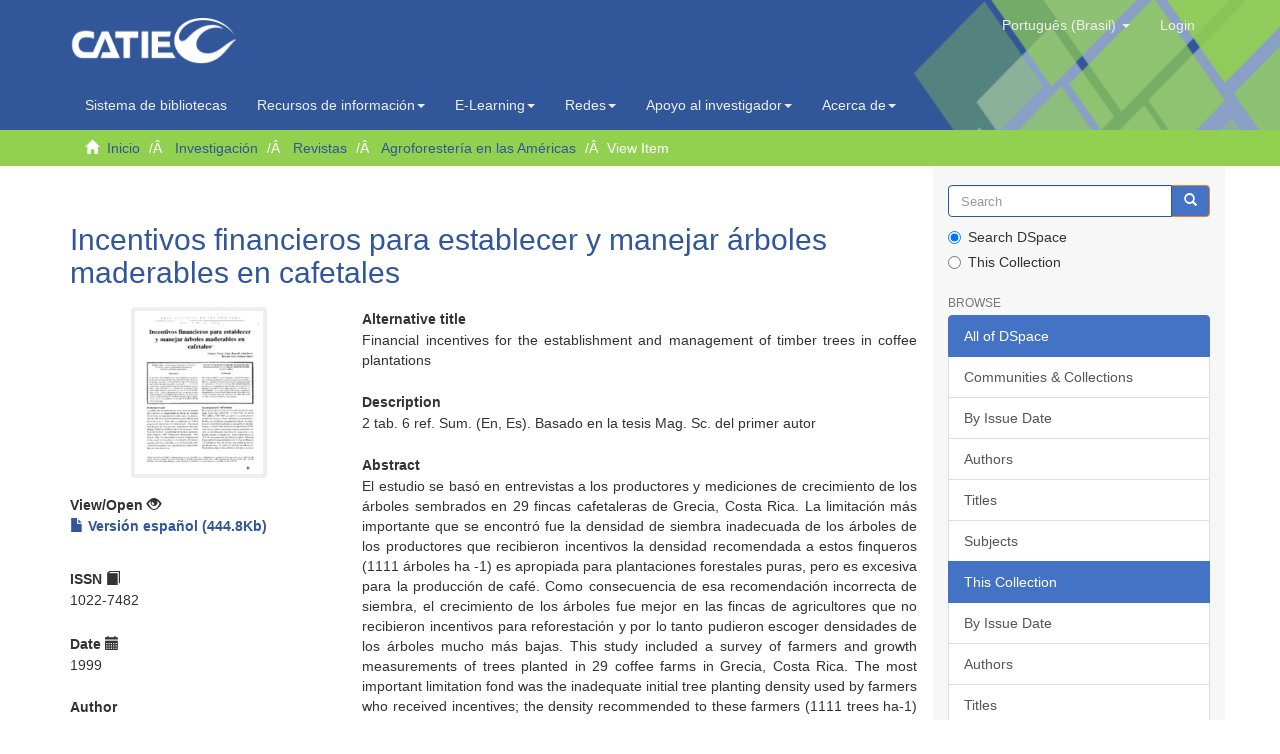

--- FILE ---
content_type: text/html;charset=utf-8
request_url: https://repositorio.catie.ac.cr/handle/11554/6379?locale-attribute=pt_BR
body_size: 7365
content:
<!DOCTYPE html>
            <!--[if lt IE 7]> <html class="no-js lt-ie9 lt-ie8 lt-ie7" lang="en"> <![endif]-->
            <!--[if IE 7]>    <html class="no-js lt-ie9 lt-ie8" lang="en"> <![endif]-->
            <!--[if IE 8]>    <html class="no-js lt-ie9" lang="en"> <![endif]-->
            <!--[if gt IE 8]><!--> <html class="no-js" lang="en"> <!--<![endif]-->
            <head><META http-equiv="Content-Type" content="text/html; charset=UTF-8">
<meta content="text/html; charset=UTF-8" http-equiv="Content-Type">
<script src="https://www.googletagmanager.com/gtag/js?id=G-7ZCNPH12PH"></script><script>
                window.dataLayer = window.dataLayer || [];
                function gtag(){dataLayer.push(arguments);}
                gtag('js', new Date());

                gtag('config', 'G-7ZCNPH12PH');
            </script>
<meta content="IE=edge,chrome=1" http-equiv="X-UA-Compatible">
<meta content="width=device-width,initial-scale=1" name="viewport">
<link rel="shortcut icon" href="/themes/Mirage2/images/catie-favicon.ico">
<link rel="apple-touch-icon" href="/themes/Mirage2/images/catie-favicon.ico">
<meta name="Generator" content="DSpace 6.3">
<link type="text/css" rel="stylesheet" href="https://fonts.googleapis.com/css?family=Ubuntu:400,700">
<link crossorigin="anonymous" integrity="sha384-UHRtZLI+pbxtHCWp1t77Bi1L4ZtiqrqD80Kn4Z8NTSRyMA2Fd33n5dQ8lWUE00s/" href="https://use.fontawesome.com/releases/v5.6.3/css/all.css" rel="stylesheet">
<link href="/themes/Mirage2/styles/main.css" rel="stylesheet">
<link type="application/opensearchdescription+xml" rel="search" href="https://repositorio.catie.ac.cr:443/open-search/description.xml" title="DSpace">
<script>
                //Clear default text of empty text areas on focus
                function tFocus(element)
                {
                if (element.value == ' '){element.value='';}
                }
                //Clear default text of empty text areas on submit
                function tSubmit(form)
                {
                var defaultedElements = document.getElementsByTagName("textarea");
                for (var i=0; i != defaultedElements.length; i++){
                if (defaultedElements[i].value == ' '){
                defaultedElements[i].value='';}}
                }
                //Disable pressing 'enter' key to submit a form (otherwise pressing 'enter' causes a submission to start over)
                function disableEnterKey(e)
                {
                var key;

                if(window.event)
                key = window.event.keyCode;     //Internet Explorer
                else
                key = e.which;     //Firefox and Netscape

                if(key == 13)  //if "Enter" pressed, then disable!
                return false;
                else
                return true;
                }
            </script><!--[if lt IE 9]>
                <script src="/themes/Mirage2/vendor/html5shiv/dist/html5shiv.js"> </script>
                <script src="/themes/Mirage2/vendor/respond/dest/respond.min.js"> </script>
                <![endif]--><script src="/themes/Mirage2/vendor/modernizr/modernizr.js"> </script>
<title>Incentivos financieros para establecer y manejar &aacute;rboles maderables en cafetales</title>
<link rel="schema.DCTERMS" href="http://purl.org/dc/terms/" />
<link rel="schema.DC" href="http://purl.org/dc/elements/1.1/" />
<meta name="DC.creator" content="Beer, John" xml:lang="es_ES" />
<meta name="DC.creator" content="Viera, Carlos J." xml:lang="es_ES" />
<meta name="DC.creator" content="Kopsell, Edgar" xml:lang="es_ES" />
<meta name="DC.creator" content="Lok, Rossana" xml:lang="es_ES" />
<meta name="DC.creator" content="Kopsell, Edgar" xml:lang="es_ES" />
<meta name="DC.creator" content="Calvo, Gustavo" xml:lang="es_ES" />
<meta name="DCTERMS.dateAccepted" content="2015-03-19T21:39:22Z" scheme="DCTERMS.W3CDTF" />
<meta name="DCTERMS.available" content="2015-03-19T21:39:22Z" scheme="DCTERMS.W3CDTF" />
<meta name="DCTERMS.issued" content="1999" scheme="DCTERMS.W3CDTF" />
<meta name="DC.identifier" content="436437" xml:lang="es_ES" />
<meta name="DC.identifier" content="1022-7482" xml:lang="es_ES" />
<meta name="DC.identifier" content="https://repositorio.catie.ac.cr/handle/11554/6379" scheme="DCTERMS.URI" />
<meta name="DC.description" content="2 tab. 6 ref. Sum. (En, Es). Basado en la tesis Mag. Sc. del primer autor" xml:lang="es_ES" />
<meta name="DCTERMS.abstract" content="El estudio se basó en entrevistas a los productores y mediciones de crecimiento de los árboles sembrados en 29 fincas cafetaleras de Grecia, Costa Rica. La limitación más importante que se encontró fue la densidad de siembra inadecuada de los árboles de los productores que recibieron incentivos la densidad recomendada a estos finqueros (1111 árboles ha -1) es apropiada para plantaciones forestales puras, pero es excesiva para la producción de café. Como consecuencia de esa recomendación incorrecta de siembra, el crecimiento de los árboles fue mejor en las fincas de agricultores que no recibieron incentivos para reforestación y por lo tanto pudieron escoger densidades de los árboles mucho más bajas.&#xD;&#xA;&#xD;&#xA;This study included a survey of farmers and growth measurements of trees planted in 29 coffee farms in Grecia, Costa Rica. The most important limitation fond was the inadequate initial tree planting density used by farmers who received incentives; the density recommended to these farmers (1111 trees ha-1) is appropriate for pure forestry plantations, but excessive for coffee production. As a consequence of this incorrect planting recommendation, tree growth was better on the farms where reforestation incentives were not used and hence where the farmer was able to choose much lower tree densities." xml:lang="es_ES" />
<meta name="DC.language" content="es" xml:lang="es_ES" scheme="DCTERMS.RFC1766" />
<meta name="DC.publisher" content="CATIE, Turrialba (Costa Rica)" xml:lang="es_ES" />
<meta name="DCTERMS.isPartOf" content="Agroforestería en las Américas (CATIE) Volumen 6, número 23 (1999), páginas 21-23" />
<meta name="DC.rights" content="info:eu-repo/semantics/openAccess" xml:lang="es_ES" />
<meta name="DC.subject" content="COFFEA ARABICA" xml:lang="es_ES" />
<meta name="DC.subject" content="ARBOLES MADERABLES" xml:lang="es_ES" />
<meta name="DC.subject" content="EUCALYPTUS SALIGNA" xml:lang="es_ES" />
<meta name="DC.subject" content="AGROFORESTERIA" xml:lang="es_ES" />
<meta name="DC.subject" content="PRODUCTIVIDAD" xml:lang="es_ES" />
<meta name="DC.subject" content="REFORESTACION" xml:lang="es_ES" />
<meta name="DC.subject" content="ESPACIAMIENTO" xml:lang="es_ES" />
<meta name="DC.subject" content="INCENTIVOS" xml:lang="es_ES" />
<meta name="DC.subject" content="GRECIA" xml:lang="es_ES" />
<meta name="DC.subject" content="COSTA RICA" xml:lang="es_ES" />
<meta name="DC.title" content="Incentivos financieros para establecer y manejar árboles maderables en cafetales" xml:lang="es_ES" />
<meta name="DCTERMS.alternative" content="Financial incentives for the establishment and management of timber trees in coffee plantations" xml:lang="es_ES" />
<meta name="DC.type" content="Artículo" xml:lang="es_ES" />
<meta content="COFFEA ARABICA; ARBOLES MADERABLES; EUCALYPTUS SALIGNA; AGROFORESTERIA; PRODUCTIVIDAD; REFORESTACION; ESPACIAMIENTO; INCENTIVOS; GRECIA; COSTA RICA; Art&iacute;culo" name="citation_keywords">
<meta content="Incentivos financieros para establecer y manejar &aacute;rboles maderables en cafetales" name="citation_title">
<meta content="1022-7482" name="citation_issn">
<meta content="CATIE, Turrialba (Costa Rica)" name="citation_publisher">
<meta content="es" name="citation_language">
<meta content="Beer, John" name="citation_author">
<meta content="Viera, Carlos J." name="citation_author">
<meta content="Kopsell, Edgar" name="citation_author">
<meta content="Lok, Rossana" name="citation_author">
<meta content="Kopsell, Edgar" name="citation_author">
<meta content="Calvo, Gustavo" name="citation_author">
<meta content="https://repositorio.catie.ac.cr/bitstream/11554/6379/1/Incentivos_financieros.pdf" name="citation_pdf_url">
<meta content="1999" name="citation_date">
<meta content="https://repositorio.catie.ac.cr/handle/11554/6379" name="citation_abstract_html_url">
<script src="https://static.addtoany.com/menu/page.js"></script>
</head><body>
<header>
<div role="navigation" class="navbar navbar-default navbar-static-top">
<div class="container">
<img style="position: absolute;right: 0;width: 29%;height: 162%;" src="/themes/Mirage2/images/head1.png" class="img-responsive"><div class="navbar-header">
<button data-toggle="offcanvas" class="navbar-toggle" type="button"><span class="sr-only">Toggle navigation</span><span class="icon-bar"></span><span class="icon-bar"></span><span class="icon-bar"></span></button><a class="navbar-brand" href="/"><img src="/themes/Mirage2/images/catie-logo.png" class="img-responsive"></a>
<div class="navbar-header pull-right visible-xs hidden-sm hidden-md hidden-lg">
<ul class="nav nav-pills pull-left ">
<li class="dropdown" id="ds-language-selection-xs">
<button data-toggle="dropdown" class="dropdown-toggle navbar-toggle navbar-link" role="button" href="#" id="language-dropdown-toggle-xs"><b aria-hidden="true" class="visible-xs glyphicon glyphicon-globe"></b></button>
<ul data-no-collapse="true" aria-labelledby="language-dropdown-toggle-xs" role="menu" class="dropdown-menu pull-right">
<li role="presentation">
<a href="https://repositorio.catie.ac.cr:443/handle/11554/6379?locale-attribute=es">espa&ntilde;ol</a>
</li>
<li role="presentation">
<a href="https://repositorio.catie.ac.cr:443/handle/11554/6379?locale-attribute=en">English</a>
</li>
<li role="presentation">
<a href="https://repositorio.catie.ac.cr:443/handle/11554/6379?locale-attribute=fr">fran&ccedil;ais</a>
</li>
<li role="presentation" class="disabled">
<a href="https://repositorio.catie.ac.cr:443/handle/11554/6379?locale-attribute=pt_BR">portugu&ecirc;s (Brasil)</a>
</li>
</ul>
</li>
<li>
<form method="get" action="/login" style="display: inline">
<button class="navbar-toggle navbar-link"><b aria-hidden="true" class="visible-xs glyphicon glyphicon-user"></b></button>
</form>
</li>
</ul>
</div>
</div>
<div class="navbar-header pull-right hidden-xs">
<ul class="nav navbar-nav pull-left">
<li class="dropdown" id="ds-language-selection">
<a data-toggle="dropdown" class="dropdown-toggle" role="button" href="#" id="language-dropdown-toggle"><span class="hidden-xs">portugu&ecirc;s (Brasil)&nbsp;<b class="caret"></b></span></a>
<ul data-no-collapse="true" aria-labelledby="language-dropdown-toggle" role="menu" class="dropdown-menu pull-right">
<li role="presentation">
<a href="?locale-attribute=es">espa&ntilde;ol</a>
</li>
<li role="presentation">
<a href="?locale-attribute=en">English</a>
</li>
<li role="presentation">
<a href="?locale-attribute=fr">fran&ccedil;ais</a>
</li>
<li role="presentation" class="disabled">
<a href="?locale-attribute=pt_BR">portugu&ecirc;s (Brasil)</a>
</li>
</ul>
</li>
</ul>
<ul class="nav navbar-nav pull-left">
<li>
<a href="/login"><span class="hidden-xs">Login</span></a>
</li>
</ul>
<button type="button" class="navbar-toggle visible-sm" data-toggle="offcanvas"><span class="sr-only">Toggle navigation</span><span class="icon-bar"></span><span class="icon-bar"></span><span class="icon-bar"></span></button>
</div>
</div>
</div>
<div role="navigation" class="navbar-catie navbar-default-catie navbar-static-top">
<div class="container">
<div class="navbar-header">
<div class="navbar-header pull-right hidden-xs">
<ul class="nav navbar-nav ">
<li>
<a target="_blank" href="https://opac.biblioteca.iica.int">Sistema de bibliotecas</a>
</li>
</ul>
<ul class="nav navbar-nav ">
<li class="dropdown">
<a style="text-transform: none;" data-toggle="dropdown" class="dropdown-toggle" href="#">
                                        Recursos de informaci&oacute;n<span class="caret"></span></a>
<ul class="dropdown-menu">
<li>
<a target="_blank" href="https://repositorio.iica.int/">Repositorio IICA</a>
</li>
<li class="divider"></li>
<li>
<a target="_blank" href="https://repositorio.catie.ac.cr/">Repositorio CATIE</a>
</li>
<li class="divider"></li>
<li>
<a style="text-transform: none;" target="_blank" href="https://acceso.biblioteca.iica.int/">Bases de datos internacionales</a>
</li>
<li class="divider"></li>
<li>
<a style="text-transform: none;" target="_blank" href="http://bco.catie.ac.cr:8087/portal-revistas/index.php">Portal de revistas   </a>
</li>
<li class="divider"></li>
<li>
<a target="_blank" href="https://bco.catie.ac.cr:8086/">Librer&iacute;a virtual</a>
</li>
</ul>
</li>
</ul>
<ul class="nav navbar-nav ">
<li class="dropdown">
<a data-toggle="dropdown" class="dropdown-toggle" href="#">
                                        E-Learning<span class="caret"></span></a>
<ul class="dropdown-menu">
<li>
<a target="_blank" href="https://elearning.iica.int/">E-Learning IICA</a>
</li>
<li class="divider"></li>
<li>
<a target="_blank" href="https://aulavirtual.catie.ac.cr/">E-Learning CATIE</a>
</li>
</ul>
</li>
</ul>
<ul class="nav navbar-nav ">
<li class="dropdown">
<a data-toggle="dropdown" class="dropdown-toggle" href="#">
                                        Redes<span class="caret"></span></a>
<ul class="dropdown-menu">
<li>
<a target="_blank" href="https://www.sidalc.net">Alianza SIDALC</a>
</li>
<li class="divider"></li>
<li>
<a target="_blank" href="https://agriperfiles.agri-d.net">Agriperfiles</a>
</li>
</ul>
</li>
</ul>
<ul class="nav navbar-nav ">
<li class="dropdown">
<a style="text-transform: none;" data-toggle="dropdown" class="dropdown-toggle" href="#">
                                        Apoyo al investigador<span class="caret"></span></a>
<ul class="dropdown-menu">
<li>
<a target="_self" href="https://repositorio.catie.ac.cr/discover?filtertype=ispartof&filter_relational_operator=equals&filter=Gu%C3%ADa%20para%20autores">Gu&iacute;a para autores</a>
</li>
<li class="divider"></li>
<li>
<a target="_self" href="https://repositorio.catie.ac.cr/handle/11554/12111">Gu&iacute;a tesis</a>
</li>
<li class="divider"></li>
<li>
<a style="text-transform: none;" target="_self" href="https://repositorio.catie.ac.cr/handle/11554/3780">Reglamento publicaciones</a>
</li>
<li class="divider"></li>
<li>
<a style="text-transform: none;" target="_self" href="https://repositorio.catie.ac.cr/handle/11554/8341">Manual normas de referencia</a>
</li>
</ul>
</li>
</ul>
<ul class="nav navbar-nav ">
<li class="dropdown">
<a style="text-transform: none;" data-toggle="dropdown" class="dropdown-toggle" href="#">
                                        Acerca de<span class="caret"></span></a>
<ul class="dropdown-menu">
<li>
<a style="text-transform: none;" target="_self" href="http://biblioteca.catie.ac.cr">Sobre el sistema de Bibliotecas</a>
</li>
<li class="divider"></li>
<li>
<a style="text-transform: none;" target="_blank" href="#">Preguntas frecuentes</a>
</li>
<li class="divider"></li>
<li>
<a target="_self" href="https://repositorio.catie.ac.cr/feedback">Contactenos</a>
</li>
</ul>
</li>
</ul>
</div>
</div>
</div>
</div>
</header>
<div class="trail-wrapper hidden-print">
<div class="container">
<div class="row">
<div class="col-xs-12">
<div class="breadcrumb dropdown visible-xs">
<a data-toggle="dropdown" class="dropdown-toggle" role="button" href="#" id="trail-dropdown-toggle">View Item&nbsp;<b class="caret"></b></a>
<ul aria-labelledby="trail-dropdown-toggle" role="menu" class="dropdown-menu">
<li role="presentation">
<a role="menuitem" href="/"><i aria-hidden="true" class="glyphicon glyphicon-home"></i>&nbsp;
                        Inicio</a>
</li>
<li role="presentation">
<a role="menuitem" href="/handle/11554/10795">Investigaci&oacute;n</a>
</li>
<li role="presentation">
<a role="menuitem" href="/handle/11554/10796">Revistas</a>
</li>
<li role="presentation">
<a role="menuitem" href="/handle/11554/11364">Agroforester&iacute;a en las Am&eacute;ricas</a>
</li>
<li role="presentation" class="disabled">
<a href="#" role="menuitem">View Item</a>
</li>
</ul>
</div>
<ul class="breadcrumb hidden-xs">
<li>
<i aria-hidden="true" class="glyphicon glyphicon-home"></i>&nbsp;
            <a href="/">Inicio</a>
</li>
<li>
<a href="/handle/11554/10795">Investigaci&oacute;n</a>
</li>
<li>
<a href="/handle/11554/10796">Revistas</a>
</li>
<li>
<a href="/handle/11554/11364">Agroforester&iacute;a en las Am&eacute;ricas</a>
</li>
<li class="active">View Item</li>
</ul>
</div>
</div>
</div>
</div>
<div class="hidden" id="no-js-warning-wrapper">
<div id="no-js-warning">
<div class="notice failure">JavaScript is disabled for your browser. Some features of this site may not work without it.</div>
</div>
</div>
<div class="container" id="main-container">
<div class="row row-offcanvas row-offcanvas-right">
<div class="horizontal-slider clearfix">
<div class="col-xs-12 col-sm-12 col-md-9 main-content">
<style>
													.ds-static-div.row.community-browser-row{
														display:inline-block;
														width:157px;
														margin-left: 0px;
														margin-right: 5px;
														position: relative;
                                                        left: 25%;
														bottom: 89px;   
													}
													
													@media only screen and (min-device-width : 320px)  and (max-device-width : 568px)
                                                    { 
                                                       #ds-search-option{

                                                             display:none;
															 	
                                                                        }
                                                              .ds-static-div.row.community-browser-row{
														
														bottom: 10px;   
													}
													       

                                                             }

													.thumbnail:hover{
														-moz-box-shadow: 0 0 10px #ccc;
														-webkit-box-shadow: 0 0 10px #ccc;
														box-shadow: 5px 5px 10px #ccc;
													}
													
													.page-header {
                                                           padding-bottom: 8px;
                                                        margin: 36px 0 0px;
                                                       margin-top: 36px;
                                                       border-bottom: 1px solid #fff;
                                                              }
                                                          footer > .container {
                                                          padding-top: 0px;
                                                          padding-bottom: 20px;
                                                         border-top: 1px solid #e5e5e5;
                                                         padding-left: 0;
                                                        padding-right: 0;
                                                          position: relative;
                                                              right: 15px;
                                                                   }
													
												</style>
<div>
<div id="aspect_artifactbrowser_ItemViewer_div_item-view" class="ds-static-div primary">
<!-- External Metadata URL: cocoon://metadata/handle/11554/6379/mets.xml-->
<div class="item-summary-view-metadata">
<h2 class="page-header first-page-header">Incentivos financieros para establecer y manejar &aacute;rboles maderables en cafetales</h2>
<div class="row">
<div class="col-sm-4">
<div class="row">
<div class="col-xs-6 col-sm-12">
<div class="thumbnail">
<img alt="Thumbnail" class="img-thumbnail" src="/bitstream/handle/11554/6379/Incentivos_financieros.pdf.jpg?sequence=7&isAllowed=y"></div>
</div>
<div class="col-xs-6 col-sm-12">
<div class="item-page-field-wrapper table word-break">
<h5 class="bold">View/<wbr></wbr>Open <span class="glyphicon glyphicon-eye-open"></span>
</h5>
<div>
<a target="_blank" class="bold" href="/bitstream/handle/11554/6379/Incentivos_financieros.pdf?sequence=1&isAllowed=y"><i aria-hidden="true" class="glyphicon  glyphicon-file"></i> Versi&oacute;n espa&ntilde;ol (444.8Kb)</a>
</div>
</div>
</div>
</div>
<div class="simple-item-view-date word-break item-page-field-wrapper table">
<h5 class="bold">ISSN <span class="glyphicon glyphicon-book"></span>
</h5>1022-7482</div>
<div class="simple-item-view-date word-break item-page-field-wrapper table">
<h5 class="bold">Date <span class="glyphicon glyphicon-calendar"></span>
</h5>1999</div>
<div class="simple-item-view-authors item-page-field-wrapper table">
<h5 class="bold">Author</h5>
<a href="/discover?filtertype_1=author&filter_relational_operator_1=contains&filter_1=Beer, John">
<div>Beer, John</div>
</a><a href="/discover?filtertype_1=author&filter_relational_operator_1=contains&filter_1=Viera, Carlos J.">
<div>Viera, Carlos J.</div>
</a><a href="/discover?filtertype_1=author&filter_relational_operator_1=contains&filter_1=Kopsell, Edgar">
<div>Kopsell, Edgar</div>
</a><a href="/discover?filtertype_1=author&filter_relational_operator_1=contains&filter_1=Lok, Rossana">
<div>Lok, Rossana</div>
</a><a href="/discover?filtertype_1=author&filter_relational_operator_1=contains&filter_1=Kopsell, Edgar">
<div>Kopsell, Edgar</div>
</a><a href="/discover?filtertype_1=author&filter_relational_operator_1=contains&filter_1=Calvo, Gustavo">
<div>Calvo, Gustavo</div>
</a>
</div>
<div class="simple-item-view-description item-page-field-wrapper table">
<h5 class="bold">Type</h5>
<a href="/discover?filtertype=type&filter_relational_operator_1=contains&filter_1=Art%C3%ADculo">
<div>Art&iacute;culo</div>
</a>
</div>
<div class="simple-item-view-date word-break item-page-field-wrapper table">
<h5 class="bold">Share</h5>
<div class="a2a_kit a2a_kit_size_32 a2a_default_style">
<a href="https://www.addtoany.com/share" class="a2a_dd"></a><a class="a2a_button_facebook"></a><a class="a2a_button_twitter"></a><a class="a2a_button_email"></a><a class="a2a_button_whatsapp"></a><a class="a2a_button_linkedin"></a><a class="a2a_button_telegram"></a>
</div>
</div>
<div class="simple-item-view-show-full item-page-field-wrapper table">
<h5 class="bold">Metadata</h5>
<a class="btn btn-default" type="button" href="/handle/11554/6379?show=full">Show full item record <span class="glyphicon glyphicon-resize-full"></span></a>
</div>
</div>
<div class="col-sm-8">
<div class="simple-item-view-description item-page-field-wrapper table">
<h5 class=" bold">Alternative title</h5>
<div>Financial incentives for the establishment and management of timber trees in coffee plantations</div>
</div>
<div class="simple-item-view-description item-page-field-wrapper table">
<h5 class=" bold">Description</h5>
<div>2 tab. 6 ref. Sum. (En, Es). Basado en la tesis Mag. Sc. del primer autor</div>
</div>
<div class="simple-item-view-description item-page-field-wrapper table">
<h5 class=" bold">Abstract</h5>
<div>El estudio se bas&oacute; en entrevistas a los productores y mediciones de crecimiento de los &aacute;rboles sembrados en 29 fincas cafetaleras de Grecia, Costa Rica. La limitaci&oacute;n m&aacute;s importante que se encontr&oacute; fue la densidad de siembra inadecuada de los &aacute;rboles de los productores que recibieron incentivos la densidad recomendada a estos finqueros (1111 &aacute;rboles ha -1) es apropiada para plantaciones forestales puras, pero es excesiva para la producci&oacute;n de caf&eacute;. Como consecuencia de esa recomendaci&oacute;n incorrecta de siembra, el crecimiento de los &aacute;rboles fue mejor en las fincas de agricultores que no recibieron incentivos para reforestaci&oacute;n y por lo tanto pudieron escoger densidades de los &aacute;rboles mucho m&aacute;s bajas.&#13;
&#13;
This study included a survey of farmers and growth measurements of trees planted in 29 coffee farms in Grecia, Costa Rica. The most important limitation fond was the inadequate initial tree planting density used by farmers who received incentives; the density recommended to these farmers (1111 trees ha-1) is appropriate for pure forestry plantations, but excessive for coffee production. As a consequence of this incorrect planting recommendation, tree growth was better on the farms where reforestation incentives were not used and hence where the farmer was able to choose much lower tree densities.</div>
</div>
<div class="simple-item-view-description item-page-field-wrapper table">
<h5 class=" bold">Keywords</h5>
<div>
<a style="display:inline;" href="/browse?type=subject&value=COFFEA ARABICA">COFFEA ARABICA, </a><a style="display:inline;" href="/browse?type=subject&value=ARBOLES MADERABLES">ARBOLES MADERABLES, </a><a style="display:inline;" href="/browse?type=subject&value=EUCALYPTUS SALIGNA">EUCALYPTUS SALIGNA, </a><a style="display:inline;" href="/browse?type=subject&value=AGROFORESTERIA">AGROFORESTERIA, </a><a style="display:inline;" href="/browse?type=subject&value=PRODUCTIVIDAD">PRODUCTIVIDAD, </a><a style="display:inline;" href="/browse?type=subject&value=REFORESTACION">REFORESTACION, </a><a style="display:inline;" href="/browse?type=subject&value=ESPACIAMIENTO">ESPACIAMIENTO, </a><a style="display:inline;" href="/browse?type=subject&value=INCENTIVOS">INCENTIVOS, </a><a style="display:inline;" href="/browse?type=subject&value=GRECIA">GRECIA, </a><a style="display:inline;" href="/browse?type=subject&value=COSTA RICA">COSTA RICA, </a>
</div>
</div>
<div class="simple-item-view-description item-page-field-wrapper table">
<h5 class=" bold">Publisher</h5>
<div>CATIE, Turrialba (Costa Rica)</div>
</div>
<div class="simple-item-view-description item-page-field-wrapper table">
<h5 class="bold">Is part of</h5>
<a href="/discover?filtertype=ispartof&filter_relational_operator=equals&filter=Agroforester%C3%ADa en las Am%C3%A9ricas (CATIE) Volumen 6, n%C3%BAmero 23 (1999), p%C3%A1ginas 21-23">
<div>Agroforester&iacute;a en las Am&eacute;ricas (CATIE) Volumen 6, n&uacute;mero 23 (1999), p&aacute;ginas 21-23</div>
</a>
</div>
<div class="simple-item-view-uri item-page-field-wrapper table">
<h5 class="bold">URI (Permanet link to cite or share this item)</h5>
<span><a href="https://repositorio.catie.ac.cr/handle/11554/6379">https://repositorio.catie.ac.cr/handle/11554/6379</a></span>
</div>
<div class="simple-item-view-collections item-page-field-wrapper table">
<h5 class="bold">Collections</h5>
<ul class="ds-referenceSet-list">
<!-- External Metadata URL: cocoon://metadata/handle/11554/11364/mets.xml-->
<li>
<a href="/handle/11554/11364">Agroforester&iacute;a en las Am&eacute;ricas</a> [418]</li>
</ul>
</div>
</div>
</div>
</div>
</div>
</div>
<div class="visible-xs visible-sm">
<footer>
<div class="container">
<img style="max-width: 100%;" usemap="#image-map" src="/themes/Mirage2//images/footerf.jpg" class="img-responsive">
<map name="image-map">
<area shape="rect" coords="713,82,772,136" href="https://www.facebook.com/CATIEOficial/" title="facebook" alt="facebook" target="_blank">
<area shape="rect" coords="777,80,834,138" href="https://twitter.com/CATIEOficial" title="twitter" alt="twitter" target="_blank">
<area shape="rect" coords="842,82,896,138" href="https://es.wikipedia.org/wiki/Centro_Agron%C3%B3mico_Tropical_de_Investigaci%C3%B3n_y_Ense%C3%B1anza" title="wiki" alt="wiki" target="_blank">
<area shape="rect" coords="905,82,961,138" href="https://www.linkedin.com/in/catie-oficial-754625a9" title="linkedin" alt="linkedin" target="_blank">
<area shape="rect" coords="967,84,1030,139" href="http://www.youtube.com/user/CATIEcanal" title="youtube" alt="youtube" target="_blank">
<area shape="rect" coords="1037,84,1091,138" href="https://www.instagram.com/catieoficial/" title="instegram" alt="instegram" target="_blank">
</map>
</img></div>
</footer>
</div>
</div>
<div role="navigation" id="sidebar" class="col-xs-6 col-sm-3 sidebar-offcanvas">
<div class="word-break hidden-print" id="ds-options">
<div class="ds-option-set" id="ds-search-option">
<form method="post" class="" id="ds-search-form" action="/discover">
<fieldset>
<div class="input-group">
<input placeholder="Search" type="text" class="ds-text-field form-control" name="query"><span class="input-group-btn"><button title="Go" class="ds-button-field btn btn-primary"><span aria-hidden="true" class="glyphicon glyphicon-search"></span></button></span>
</div>
<div class="radio">
<label><input checked value="" name="scope" type="radio" id="ds-search-form-scope-all">Search DSpace</label>
</div>
<div class="radio">
<label><input name="scope" type="radio" id="ds-search-form-scope-container" value="11554/11364">This Collection</label>
</div>
</fieldset>
</form>
</div>
<h2 class="ds-option-set-head  h6">Browse</h2>
<div id="aspect_viewArtifacts_Navigation_list_browse" class="list-group">
<a class="list-group-item active"><span class="h5 list-group-item-heading  h5">All of DSpace</span></a><a href="/community-list" class="list-group-item ds-option">Communities &amp; Collections</a><a href="/browse?type=dateissued" class="list-group-item ds-option">By Issue Date</a><a href="/browse?type=author" class="list-group-item ds-option">Authors</a><a href="/browse?type=title" class="list-group-item ds-option">Titles</a><a href="/browse?type=subject" class="list-group-item ds-option">Subjects</a><a class="list-group-item active"><span class="h5 list-group-item-heading  h5">This Collection</span></a><a href="/handle/11554/11364/browse?type=dateissued" class="list-group-item ds-option">By Issue Date</a><a href="/handle/11554/11364/browse?type=author" class="list-group-item ds-option">Authors</a><a href="/handle/11554/11364/browse?type=title" class="list-group-item ds-option">Titles</a><a href="/handle/11554/11364/browse?type=subject" class="list-group-item ds-option">Subjects</a>
</div>
<h2 class="ds-option-set-head  h6">My Account</h2>
<div id="aspect_viewArtifacts_Navigation_list_account" class="list-group">
<a href="/login" class="list-group-item ds-option">Login</a><a href="/register" class="list-group-item ds-option">Register</a>
</div>
<div id="aspect_viewArtifacts_Navigation_list_context" class="list-group"></div>
<div id="aspect_viewArtifacts_Navigation_list_administrative" class="list-group"></div>
<div id="aspect_discovery_Navigation_list_discovery" class="list-group"></div>
<h2 class="ds-option-set-head  h6">Statistics</h2>
<div id="aspect_statistics_Navigation_list_statistics" class="list-group">
<a href="/handle/11554/6379/statistics" class="list-group-item ds-option">View Usage Statistics</a><a href="/handle/11554/6379/google-stats" class="list-group-item ds-option">View Google Analytics Statistics</a>
</div>
</div>
</div>
</div>
</div>
<div class="hidden-xs hidden-sm">
<footer>
<div class="container">
<img style="max-width: 100%;" usemap="#image-map" src="/themes/Mirage2//images/footerf.jpg" class="img-responsive">
<map name="image-map">
<area shape="rect" coords="713,82,772,136" href="https://www.facebook.com/CATIEOficial/" title="facebook" alt="facebook" target="_blank">
<area shape="rect" coords="777,80,834,138" href="https://twitter.com/CATIEOficial" title="twitter" alt="twitter" target="_blank">
<area shape="rect" coords="842,82,896,138" href="https://es.wikipedia.org/wiki/Centro_Agron%C3%B3mico_Tropical_de_Investigaci%C3%B3n_y_Ense%C3%B1anza" title="wiki" alt="wiki" target="_blank">
<area shape="rect" coords="905,82,961,138" href="https://www.linkedin.com/in/catie-oficial-754625a9" title="linkedin" alt="linkedin" target="_blank">
<area shape="rect" coords="967,84,1030,139" href="http://www.youtube.com/user/CATIEcanal" title="youtube" alt="youtube" target="_blank">
<area shape="rect" coords="1037,84,1091,138" href="https://www.instagram.com/catieoficial/" title="instegram" alt="instegram" target="_blank">
</map>
</img></div>
</footer>
</div>
</div>
<script type="text/javascript">
                         if(typeof window.publication === 'undefined'){
                            window.publication={};
                          };
                        window.publication.contextPath= '';window.publication.themePath= '/themes/Mirage2/';</script><script>if(!window.DSpace){window.DSpace={};}window.DSpace.context_path='';window.DSpace.theme_path='/themes/Mirage2/';</script><script src="/themes/Mirage2/scripts/theme.js"> </script><script>
                (function(i,s,o,g,r,a,m){i['GoogleAnalyticsObject']=r;i[r]=i[r]||function(){
                (i[r].q=i[r].q||[]).push(arguments)},i[r].l=1*new Date();a=s.createElement(o),
                m=s.getElementsByTagName(o)[0];a.async=1;a.src=g;m.parentNode.insertBefore(a,m)
                })(window,document,'script','//www.google-analytics.com/analytics.js','ga');

                ga('create', 'UA-68927876-1', 'repositorio.catie.ac.cr');
                ga('send', 'pageview');
            </script>
</body></html>
